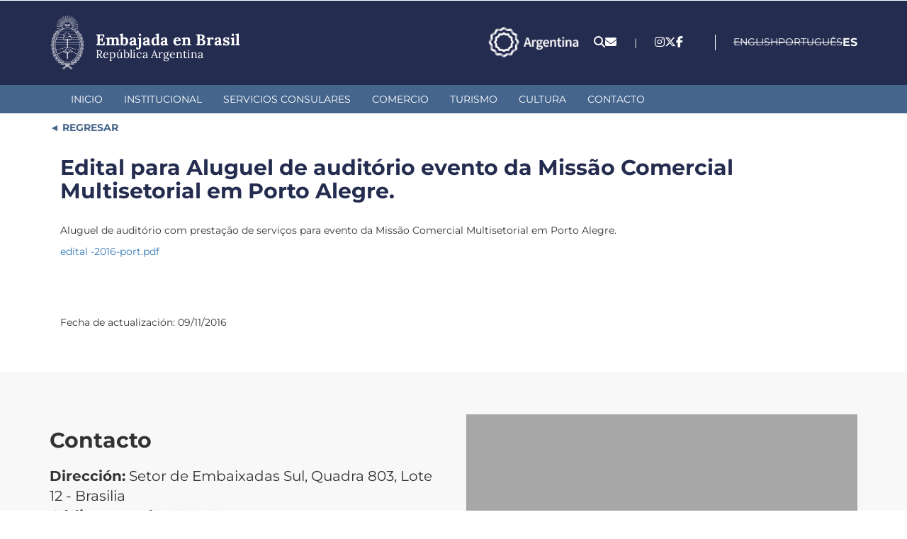

--- FILE ---
content_type: text/html; charset=utf-8
request_url: https://ebras.cancilleria.gob.ar/es/content/edital-para-aluguel-de-audit%C3%B3rio-evento-da-miss%C3%A3o-comercial-multisetorial-em-porto-alegre
body_size: 7892
content:
<!DOCTYPE html>
<html lang="es" dir="ltr">
<head>
  <link rel="profile" href="http://www.w3.org/1999/xhtml/vocab" />
  <meta charset="utf-8">
  <meta name="viewport" content="width=device-width, initial-scale=1.0, user-scalable=no">
  <meta http-equiv="Content-Type" content="text/html; charset=utf-8" />
<meta name="Generator" content="Drupal 7 (http://drupal.org)" />
<link rel="canonical" href="/es/content/edital-para-aluguel-de-audit%C3%B3rio-evento-da-miss%C3%A3o-comercial-multisetorial-em-porto-alegre" />
<link rel="shortlink" href="/es/node/29576" />
<link rel="shortcut icon" href="https://ebras.cancilleria.gob.ar/userfiles/favicon_0.png" type="image/png" />
  <title>Embajada en Brasil | Edital para Aluguel de auditório evento da Missão Comercial Multisetorial em Porto Alegre.  </title>
  <link type="text/css" rel="stylesheet" href="https://ebras.cancilleria.gob.ar/userfiles/css/css_lQaZfjVpwP_oGNqdtWCSpJT1EMqXdMiU84ekLLxQnc4.css" media="all" />
<link type="text/css" rel="stylesheet" href="https://ebras.cancilleria.gob.ar/userfiles/css/css_8VXsbw93aAT6VjJVF_-kGa4pxUqiTekmFtEqoXMRTY8.css" media="all" />
<link type="text/css" rel="stylesheet" href="https://ebras.cancilleria.gob.ar/userfiles/css/css_mEgoy070vNdSq9bYfuKaT9YenbuHsjQXUtIyKymJmZ0.css" media="all" />
<link type="text/css" rel="stylesheet" href="https://ebras.cancilleria.gob.ar/userfiles/css/css_WV6YAnFghy3pw9EmgGWpd_piCdfrXvON44If3N4oZk4.css" media="all" />
  <!-- HTML5 element support for IE6-8 -->
  <!--[if lt IE 9]>
    <script src="https://cdn.jsdelivr.net/html5shiv/3.7.3/html5shiv-printshiv.min.js"></script>
  <![endif]-->
  <script src="https://ebras.cancilleria.gob.ar/userfiles/js/js_s5koNMBdK4BqfHyHNPWCXIL2zD0jFcPyejDZsryApj0.js"></script>
<script src="https://ebras.cancilleria.gob.ar/userfiles/js/js_eaFquTHufZuFslzETYNxEnJ56EEkcaUsvdQI9tdRMpk.js"></script>
<script src="https://ebras.cancilleria.gob.ar/userfiles/js/js_2OW9smDzq6Hssd0FDvQ664w9ArSoSOINoM7rtv681-0.js"></script>
<script src="https://ebras.cancilleria.gob.ar/userfiles/js/js_9gtgkRdGesl6V_k0sW2KIrFdiKE-NWGF7xANwWL06Wo.js"></script>
<script src="https://ebras.cancilleria.gob.ar/userfiles/js/js_6AxH_onf_v_2UEmYE4HpOFHSumUYRJJXkRieoJGlg7c.js"></script>
<script src="https://ebras.cancilleria.gob.ar/userfiles/js/js__JuFmti1OZYyBBidIUJvoDOZg81ze1_8XkKpzZ5SPsY.js"></script>
<script>jQuery.extend(Drupal.settings, {"basePath":"\/","pathPrefix":"es\/","setHasJsCookie":0,"ajaxPageState":{"theme":"multirepre2023","theme_token":"nFFLQWXdZ07oO7A4kCioEDiWmslOPzZBO-B5z_c8vio","jquery_version":"1.10","js":{"sites\/all\/themes\/bootstrap\/js\/bootstrap.js":1,"sites\/all\/modules\/jquery_update\/replace\/jquery\/1.10\/jquery.min.js":1,"misc\/jquery-extend-3.4.0.js":1,"misc\/jquery-html-prefilter-3.5.0-backport.js":1,"misc\/jquery.once.js":1,"misc\/drupal.js":1,"sites\/all\/modules\/jquery_update\/replace\/ui\/ui\/minified\/jquery.ui.effect.min.js":1,"misc\/ajax.js":1,"sites\/all\/modules\/jquery_update\/js\/jquery_update.js":1,"sites\/all\/modules\/back_to_top\/js\/back_to_top.js":1,"public:\/\/languages\/es_VBF9DWdbPsqXSTJPBXIzhPN8JAFyiQMFl1122B2QJn4.js":1,"sites\/all\/libraries\/colorbox\/jquery.colorbox-min.js":1,"sites\/all\/modules\/colorbox\/js\/colorbox.js":1,"sites\/all\/modules\/colorbox\/styles\/stockholmsyndrome\/colorbox_style.js":1,"sites\/all\/modules\/colorbox\/js\/colorbox_load.js":1,"sites\/all\/modules\/lightbox2\/js\/lightbox.js":1,"sites\/all\/themes\/bootstrap\/js\/misc\/_progress.js":1,"sites\/all\/modules\/colorbox_node\/colorbox_node.js":1,"sites\/all\/themes\/multirepre2023\/bootstrap\/js\/bootstrap.min.js":1,"sites\/all\/themes\/bootstrap\/js\/misc\/ajax.js":1},"css":{"modules\/system\/system.base.css":1,"sites\/all\/modules\/ldap\/ldap_user\/ldap_user.css":1,"sites\/all\/modules\/mrec\/boletin_informativo\/boletin_informativo.css":1,"sites\/all\/modules\/colorbox_node\/colorbox_node.css":1,"sites\/all\/modules\/date\/date_api\/date.css":1,"sites\/all\/modules\/domain\/domain_nav\/domain_nav.css":1,"modules\/field\/theme\/field.css":1,"modules\/node\/node.css":1,"sites\/all\/modules\/workflow\/workflow_admin_ui\/workflow_admin_ui.css":1,"sites\/all\/modules\/youtube\/css\/youtube.css":1,"sites\/all\/modules\/views\/css\/views.css":1,"sites\/all\/modules\/back_to_top\/css\/back_to_top.css":1,"sites\/all\/modules\/ckeditor\/css\/ckeditor.css":1,"sites\/all\/modules\/colorbox\/styles\/stockholmsyndrome\/colorbox_style.css":1,"sites\/all\/modules\/ctools\/css\/ctools.css":1,"sites\/all\/modules\/ldap\/ldap_servers\/ldap_servers.admin.css":1,"sites\/all\/modules\/lightbox2\/css\/lightbox.css":1,"modules\/locale\/locale.css":1,"sites\/all\/themes\/multirepre2023\/bootstrap\/css\/bootstrap.min.css":1,"sites\/all\/themes\/multirepre2023\/bootstrap\/css\/overrides.min.css":1,"sites\/all\/themes\/multirepre2023\/css\/font-awesome.min.css":1,"sites\/all\/themes\/multirepre2023\/..\/..\/libraries\/fontawesome\/css\/all.css":1,"sites\/all\/themes\/multirepre2023\/css\/ckeditor.css":1,"sites\/all\/themes\/multirepre2023\/css\/style.css":1}},"colorbox":{"opacity":"0.85","current":"{current} of {total}","previous":"\u00ab Prev","next":"Next \u00bb","close":"Close","maxWidth":"98%","maxHeight":"98%","fixed":true,"mobiledetect":false,"mobiledevicewidth":"480px","file_public_path":"\/userfiles","specificPagesDefaultValue":"admin*\nimagebrowser*\nimg_assist*\nimce*\nnode\/add\/*\nnode\/*\/edit\nprint\/*\nprintpdf\/*\nsystem\/ajax\nsystem\/ajax\/*"},"lightbox2":{"rtl":"0","file_path":"\/(\\w\\w\/)public:\/","default_image":"\/sites\/all\/modules\/lightbox2\/images\/brokenimage.jpg","border_size":10,"font_color":"000","box_color":"fff","top_position":"","overlay_opacity":"0.8","overlay_color":"000","disable_close_click":1,"resize_sequence":0,"resize_speed":400,"fade_in_speed":400,"slide_down_speed":600,"use_alt_layout":0,"disable_resize":0,"disable_zoom":0,"force_show_nav":0,"show_caption":0,"loop_items":0,"node_link_text":"","node_link_target":0,"image_count":"Imagen !current de !total","video_count":"Video !current of !total","page_count":"Page !current of !total","lite_press_x_close":"press \u003Ca href=\u0022#\u0022 onclick=\u0022hideLightbox(); return FALSE;\u0022\u003E\u003Ckbd\u003Ex\u003C\/kbd\u003E\u003C\/a\u003E to close","download_link_text":"","enable_login":false,"enable_contact":false,"keys_close":"c x 27","keys_previous":"p 37","keys_next":"n 39","keys_zoom":"z","keys_play_pause":"32","display_image_size":"original","image_node_sizes":"()","trigger_lightbox_classes":"","trigger_lightbox_group_classes":"","trigger_slideshow_classes":"","trigger_lightframe_classes":"","trigger_lightframe_group_classes":"","custom_class_handler":0,"custom_trigger_classes":"","disable_for_gallery_lists":true,"disable_for_acidfree_gallery_lists":true,"enable_acidfree_videos":true,"slideshow_interval":5000,"slideshow_automatic_start":true,"slideshow_automatic_exit":true,"show_play_pause":true,"pause_on_next_click":false,"pause_on_previous_click":true,"loop_slides":false,"iframe_width":600,"iframe_height":400,"iframe_border":1,"enable_video":0,"useragent":"Mozilla\/5.0 (Macintosh; Intel Mac OS X 10_15_7) AppleWebKit\/537.36 (KHTML, like Gecko) Chrome\/131.0.0.0 Safari\/537.36; ClaudeBot\/1.0; +claudebot@anthropic.com)"},"back_to_top":{"back_to_top_button_trigger":100,"back_to_top_button_text":"Back to top","#attached":{"library":[["system","ui"]]}},"colorbox_node":{"width":"600px","height":"600px"},"bootstrap":{"anchorsFix":"0","anchorsSmoothScrolling":"0","formHasError":1,"popoverEnabled":1,"popoverOptions":{"animation":1,"html":0,"placement":"right","selector":"","trigger":"click","triggerAutoclose":1,"title":"","content":"","delay":0,"container":"body"},"tooltipEnabled":1,"tooltipOptions":{"animation":1,"html":0,"placement":"auto left","selector":"","trigger":"hover focus","delay":0,"container":"body"}}});</script>
  <meta name="google-site-verification" content="PNacc00YI5cqsB-VApD2nMkjCS5pOkEx4bO7u2dNSWA" />

  <!-- Leaflet mapa de contacto -->
  <link rel="stylesheet" href="https://unpkg.com/leaflet@1.9.4/dist/leaflet.css"
     integrity="sha256-p4NxAoJBhIIN+hmNHrzRCf9tD/miZyoHS5obTRR9BMY="
     crossorigin=""/>
  <script src="https://unpkg.com/leaflet@1.9.4/dist/leaflet.js"
     integrity="sha256-20nQCchB9co0qIjJZRGuk2/Z9VM+kNiyxNV1lvTlZBo="
     crossorigin=""></script>
  <!-- fin Leaflet mapa de contacto -->
  <meta name="theme-color" content="#242c4f">
  <meta name="msapplication-navbutton-color" content="#242c4f">
  <meta name="apple-mobile-web-app-status-bar-style" content="#242c4f">
</head>
<body class="html not-front not-logged-in no-sidebars page-node page-node- page-node-29576 node-type-institucional domain-desa-ebras-multirepre-mrec-ar i18n-es">
  <div id="skip-link">
    <a href="#main-content" class="element-invisible element-focusable">Pasar al contenido principal</a>
  </div>
    <header>
  <div class="header-top">
    <div class="container">
      <div class="logo-sede-pais">
        <div class="logo">
          <!--  <a href="http://www.cancilleria.gob.ar/" target="_blank"><img class="img-responsive" src="" /></a> -->
          <a href="/es" target="_top"><img class="img-responsive" src="https://www.cancilleria.gob.ar/userfiles/recursos/logos/escudo-argentina-lineas-blanco-2024.png" alt="Escudo República Argentina - Dirige a la página inicial de esta representación." /></a>
        </div>
        <div class="nombre">
          <a href="/es" target="_top" title="Dirige a la página inicial de esta representación.">
            <h1>
              <span class="sede">Embajada en Brasil</span>
              <span class="republica-argentina">República Argentina</span>
            </h1>
          </a>
        </div>
      </div>

      <div class="iconos-redes-idioma">
        <div class="marca-pais-logo">
          <a href="https://www.argentina.gob.ar/secretariageneral/marca-pais" target="_blank">
            <img src="https://www.cancilleria.gob.ar/userfiles/recursos/logos/logo_marca_argentina_2024_blanco_transparente.png" alt="Marca País - Argentina.gob.ar">
          </a>
        </div>
        <div class="iconos_header">
          <ul>
            <li>
              <a title="Buscador" href="/es/search">
                <span class="fa fa-search" aria-hidden="true"></span>
              </a>
            </li>
            <li>
              <!-- <a title="Formulario de contacto." href="//contact"> -->
              <a title="Formulario de contacto." href="
                /es/contacto-web                ">
                <span class="fa fa-envelope" aria-hidden="true"></span>
              </a>
            </li>
          </ul>
        </div>

                  <div class="separador">|</div>
          <div class="redes">
            <section><ul><li><a title="instagram" href="https://www.instagram.com/embaargenbrasil" target="_blank"><i class="fa-brands fa-instagram" aria-hidden="true"></i></a></li><li><a title="x-twitter" href="https://twitter.com/ArgentinaEnBras" target="_blank"><i class="fa-brands fa-x-twitter" aria-hidden="true"></i></a></li><li><a title="facebook" href="https://www.facebook.com/embargbrasil" target="_blank"><i class="fa-brands fa-facebook-f" aria-hidden="true"></i></a></li></ul></section>          </div>
        
        <div class="idiomas">
                        <div class="region region-idiomas">
    <section id="block-block-207" class="block block-block clearfix">

      
  <!-- Google Tag Manager (noscript) -->
<noscript><iframe src="https://www.googletagmanager.com/ns.html?id=GTM-5D52J4K"
height="0" width="0" style="display:none;visibility:hidden"></iframe></noscript>
<!-- End Google Tag Manager (noscript) -->


<!-- Google tag (gtag.js) -->
<script async src="https://www.googletagmanager.com/gtag/js?id=G-7KKR6BZLSN"></script>
<script>
  window.dataLayer = window.dataLayer || [];
  function gtag(){dataLayer.push(arguments);}
  gtag('js', new Date());

  gtag('config', 'G-7KKR6BZLSN');
</script>

</section>
<section id="block-locale-language" class="block block-locale clearfix">

      
  <ul class="language-switcher-locale-url"><li class="en first"><span class="language-link locale-untranslated" xml:lang="en">English</span></li>
<li class="pt-br"><span class="language-link locale-untranslated" xml:lang="pt-br">Português</span></li>
<li class="es last active"><a href="/es/content/edital-para-aluguel-de-audit%C3%B3rio-evento-da-miss%C3%A3o-comercial-multisetorial-em-porto-alegre" class="language-link active" xml:lang="es">Español</a></li>
</ul>
</section>
<section id="block-block-194" class="block block-block clearfix">

      
  <style>
section#block-menu-menu-mercosur ul.menu.nav li a{
    background:url(/userfiles/2018/logo30aniosmercosur-repres.png);
    background-repeat:no-repeat;
    background-position:top;
    padding-top:140px;
    font-weight:bold;
    color:#0056b8;
font-size: 1.26em !important;
}
</style>
</section>
  </div>
                  </div>
      </div>
    </div><!-- container -->
  </div><!-- header-top -->

  <div class="header-menu">
    <div class="main-menu container">
      <div class="">
        <div class="navbar-header">
          <button type="button" class="navbar-toggle" data-toggle="collapse" data-target="#navbar-collapse">
            <span class="sr-only">Toggle navigation</span>
            <div>
              <span class="icon-bar"></span>
              <span class="icon-bar"></span>
              <span class="icon-bar"></span>
            </div>
            <span class="menu">MENÚ</span>
          </button>
        </div>
        <nav class="navbar-collapse collapse" id="navbar-collapse">
                        <div class="region region-menu-primario">
    <section id="block-system-main-menu" class="block block-system block-menu clearfix">

      
  <ul class="menu nav"><li class="first leaf"><a href="/es" title="">Inicio</a></li>
<li class="leaf"><a href="/es/institucional">Institucional</a></li>
<li class="leaf"><a href="/es/servicios-consulares">Servicios Consulares</a></li>
<li class="leaf"><a href="/es/comercio">Comercio</a></li>
<li class="leaf"><a href="/es/turismo">Turismo</a></li>
<li class="leaf"><a href="/es/cultura">Cultura</a></li>
<li class="last leaf"><a href="/es/contacto-sede" title="">Contacto</a></li>
</ul>
</section>
  </div>
                  </nav>
      </div>
    </div>
  </div><!-- header-menu -->
</header>

<div class="main">
  <div class="container">
            <div class="region region-pre-content">
    <section id="block-block-213" class="block block-block clearfix">

      
  <style>#block-block-213 a::before{content: "◄"; color: var(--destacado-celeste);}</style>
<div style="margin-top:10px;">
<a style="font-weight:bold;color:#45658c;text-decoration:none; cursor:pointer" xhref="javascript: history.go(-1)" onclick="
let prevUrl = document.referrer;
if(prevUrl.indexOf(window.location.host) !== -1) {
    // Ir a la página anterior si es del mismo dominio
    window.history.back();
} else {
   //Ir a home
   document.location.href='/';
}
"> REGRESAR</a>
</div>


</section>
  </div>
      </div>
  <div class="row container">
    <div class="col-xs-12 maincontent">
            <h1 class="page-header">Edital para Aluguel de auditório evento da Missão Comercial Multisetorial em Porto Alegre. </h1>
                                              <div class="region region-content">
    <section id="block-system-main" class="block block-system clearfix">

      
  <article id="node-29576" class="node node-institucional clearfix">
    <div class="field field-name-body field-type-text-with-summary field-label-hidden"><div class="field-items"><div class="field-item even"><p>Aluguel de audit&oacute;rio com presta&ccedil;&atilde;o de servi&ccedil;os para evento da Miss&atilde;o Comercial Multisetorial em Porto Alegre.</p>
<p><a href="/userfiles/edital%20-2016-port%20%282%29.pdf" target="_blank">edital -2016-port.pdf</a></p>
<p>&nbsp;</p>
</div></div></div>    </article>

</section>
<section id="block-block-118" class="block block-block clearfix">

      
  <!-- Google Tag Manager --><noscript><iframe src="https://www.googletagmanager.com/ns.html?id=GTM-5D52J4K" height="0" width="0" style="display:none;visibility:hidden"></iframe></noscript><script>
<!--//--><![CDATA[// ><!--
(function(w,d,s,l,i){w[l]=w[l]||[];w[l].push({'gtm.start':
new Date().getTime(),event:'gtm.js'});var f=d.getElementsByTagName(s)[0],
j=d.createElement(s),dl=l!='dataLayer'?'&l='+l:'';j.async=true;j.src=
'https://www.googletagmanager.com/gtm.js?id='+i+dl;f.parentNode.insertBefore(j,f);
})(window,document,'script','dataLayer','GTM-5D52J4K');
//--><!]]>
</script><!-- End Google Tag Manager -->
</section>
<section id="block-block-180" class="block block-block clearfix">

      
  <!-- Global site tag (gtag.js) - Google Analytics -->
<script async src="https://www.googletagmanager.com/gtag/js?id=UA-86667576-8"></script>
<script>
  window.dataLayer = window.dataLayer || [];
  function gtag(){dataLayer.push(arguments);}
  gtag('js', new Date());

  gtag('config', 'UA-86667576-8');
</script>
</section>
<section id="block-block-186" class="block block-block clearfix">

      
  <!-- Global site tag (gtag.js) - Google Analytics -->
<script async src="https://www.googletagmanager.com/gtag/js?id=UA-86667576-14"></script>
<script>
  window.dataLayer = window.dataLayer || [];
  function gtag(){dataLayer.push(arguments);}
  gtag('js', new Date());

  gtag('config', 'UA-86667576-14');
</script>
</section>
<section id="block-views-revision-block" class="block block-views clearfix">

      
  <div class="view view-revision view-id-revision view-display-id-block view-dom-id-dc2cc126b055ab7122bc2804ef36f590">
            <div class="view-header">
      <p> </p>
<p> </p>    </div>
  
  
  
      <div class="view-content">
        <div class="views-row views-row-1 views-row-odd views-row-first views-row-last">
      
  <div class="views-field views-field-changed">    <span class="views-label views-label-changed">Fecha de actualización: </span>    <span class="field-content">09/11/2016</span>  </div>  </div>
    </div>
  
  
  
  
  
  
</div>
</section>
  </div>
    </div>
  </div>
  <div>
      </div>
  <div class="container">
      </div>
</div>
<footer>
  <div class="container footer-datos-contacto-direccion-mapa">
    <div class="location footer-direccion-datos">
      <h2>Contacto</h2>
      <p><strong>Dirección:</strong> Setor de Embaixadas Sul, Quadra 803, Lote 12 - Brasilia</p><p><strong>Código postal:</strong> 70200-905<p><strong>Tel:</strong> 00 55 61 3212 7600</p><p><strong>Correo electrónico:</strong> ebras@mrecic.gob.ar</p>  <div class="region region-contacto">
    <section id="block-block-173" class="block block-block clearfix">

      
  <div class="hcontact"></div>
</section>
  </div>

      <h2>Redes Sociales</h2>
      <div class="footer-social-networks-sede">
        <a href="https://twitter.com/ArgentinaEnBras" target="_blank"><i class="fa-brands fa-x-twitter" aria-hidden="true"></i></a><a href="https://www.facebook.com/embargbrasil" target="_blank"><i class="fab fa-facebook-f" aria-hidden="true"></i></a><a href="https://www.instagram.com/embaargenbrasil" target="_blank"><i class="fab fa-instagram" aria-hidden="true"></i></a>      </div>

    </div>
    <div class="footer-mapa">
      <span style="display:none" id="info-datos-repre-direccion"></span>
      <div id="map">

      </div>
    </div><!-- footer-mapa -->
    <div style="display: none;" class="vinculo-mapa-del-dispositivo">
      <a href="" target="_blank">Ir a la ubicación en el dispositivo</a>
    </div>
    <div style="display: none;">
      <div class="view view-datos-sede view-id-datos_sede view-display-id-block view-dom-id-7b93fa046b2a55d54c63a547abc15864">
        
  
  
  
  
  
  
  
  
</div>    </div>
      </div>
  
  <div class="container">
      </div>

  <div class="full-width-post-footer">
    <div class="container">
                <div class="region region-post-footer">
    <section id="block-block-214" class="block block-block clearfix">

      
  <div class="bloque-post-footer logo-cancilleria-redes-sociales-cancilleria">
  <a href="https://www.cancilleria.gob.ar/" target="_blank"
    ><img
      src="https://www.cancilleria.gob.ar/userfiles/recursos/logos/firma-mrecic-lineas-blanco-2024.png"
      alt="Dirige al sitio web oficial cancilleria.gob.ar. Abre en una nueva pestaña."
  /></a>
  <div>
    <span>&nbsp;</span>
    <div style="display: none;" class="bloque-contacto-home-v2-redes">
      
    </div>
  </div>
</div>

</section>
<section id="block-block-217" class="block block-block clearfix">

      
  <style>
    .region-content-ancho-angosto {
display: block !important;
    }
</style>
</section>
  </div>
          </div>
  </div>
</footer>

<script>
  // Mapa footer
  let tieneDatosSedeCompletos = false;
  let latitudDin = "";
  let longitudDin = "";
  if(document.querySelector(".views-field-field-latitud .field-content") && document.querySelector(".views-field-field-longitud .field-content")){
    //Hay al menos un nodo de tipo datos-sede con datos.
    latitudDin = document.querySelector(".views-field-field-latitud .field-content").innerHTML;
    longitudDin = document.querySelector(".views-field-field-longitud .field-content").innerHTML;
    tieneDatosSedeCompletos = true;
  }
  
  
  if(tieneDatosSedeCompletos){
    let latitud = "";
    let longitud = "";
    
    let coordenadasValidas = validarCoordenadas(latitudDin, longitudDin);
    
    if (coordenadasValidas) {
      //Las coordenadas aparentan ser válidas
      latitud = parseFloat(latitudDin);
      longitud = parseFloat(longitudDin);
      
      mostrarMapa(latitud, longitud);
      
      //Mostrar un enlace geo debajo del mapa
      //document.querySelector(".vinculo-mapa-del-dispositivo a").href="geo:"+latitud+","+longitud;

    } else {
          }
  }

  function mostrarMapa(latitud, longitud) {
    //https://www.flipandroid.com/latitud-longitud-y-metros.html
    let distancia = 1000; //metros.
    let circTierra = 40075040; //metros

    let metrosNorteSur = 360 * distancia / circTierra;
    let metrosEsteOeste = 360 * (distancia * 2) / circTierra * Math.cos(Math.PI / 180 * latitud);

    let latNE = latitud + metrosNorteSur;
    let longNE = longitud + metrosEsteOeste;

    let latSO = latitud - metrosNorteSur;
    let longSO = longitud - metrosEsteOeste;

    let northEast = L.latLng(latNE, longNE);
    let southWest = L.latLng(latSO, longSO);

    let mybounds = L.latLngBounds(southWest, northEast)

    let map = L.map("map").setView([latitud, longitud], 16).setMaxBounds(mybounds);

    L.tileLayer("https://tile.openstreetmap.org/{z}/{x}/{y}.png", {
      attribution: '&copy; <a href="https://www.openstreetmap.org/copyright">OpenStreetMap</a> contributors',
    }).addTo(map);

    L.marker([latitud, longitud])
      .addTo(map)
    //.bindPopup("Datos de la sede.")
    //.openPopup();
  }

  function validarCoordenadas(latitude, longitude) {// espera un par ordenado (lat, long)
    if (!latitude.match(/^[-]?\d+[\.]?\d*$/)) {
      console.log("Latitude error");
      return false;
    }

    if (!longitude.match(/^[-]?\d+[\.]?\d*$/)) {
      console.log("Longitude error");
      return false;
    }

    return (latitude > -90 && latitude < 90 && longitude > -180 && longitude < 180);
  }

  //fin mapa footer

  //Dejar las dos primeras letras de cada lenguaje en el Language Switcher
  let localeUl_li = document.querySelectorAll(".language-switcher-locale-url li a");

  localeUl_li.forEach(item => {
      item.innerHTML = item.innerHTML.substring(0,2);
  });

  //Mover language switcher cuando width < 500
  function onDOMContentLoaded() {
    const mediaQuery = window.matchMedia('(max-width: 500px)');
  
    if (mediaQuery.matches) {
      moverLanguageSwitcher();
    }
    
    mediaQuery.addEventListener('change', (event) => {
      console.log("Media query change event fired:", event);
      if (event.matches) {
        moverLanguageSwitcher();
      }
    });
  }

  if (document.readyState === 'loading') {
    document.addEventListener('DOMContentLoaded', onDOMContentLoaded);
  } else {
    // Document is already ready, just execute the function
    onDOMContentLoaded();
  }

  function moverLanguageSwitcher(){
    let blockLanguage = document.querySelector("#block-locale-language");
    document.querySelector(".region-idiomas #block-locale-language").style.display = "none";

    document.querySelector(".header-menu .main-menu .navbar-header").appendChild(blockLanguage);
    document.querySelector(".header-menu .main-menu .navbar-header").classList.add("estilo-block-locale-language-mobile");
    document.querySelector(".header-menu .main-menu .navbar-header #block-locale-language").style.display = "block";
  }


</script>

  <script src="https://ebras.cancilleria.gob.ar/userfiles/js/js_MRdvkC2u4oGsp5wVxBG1pGV5NrCPW3mssHxIn6G9tGE.js"></script>
</body>
</html>